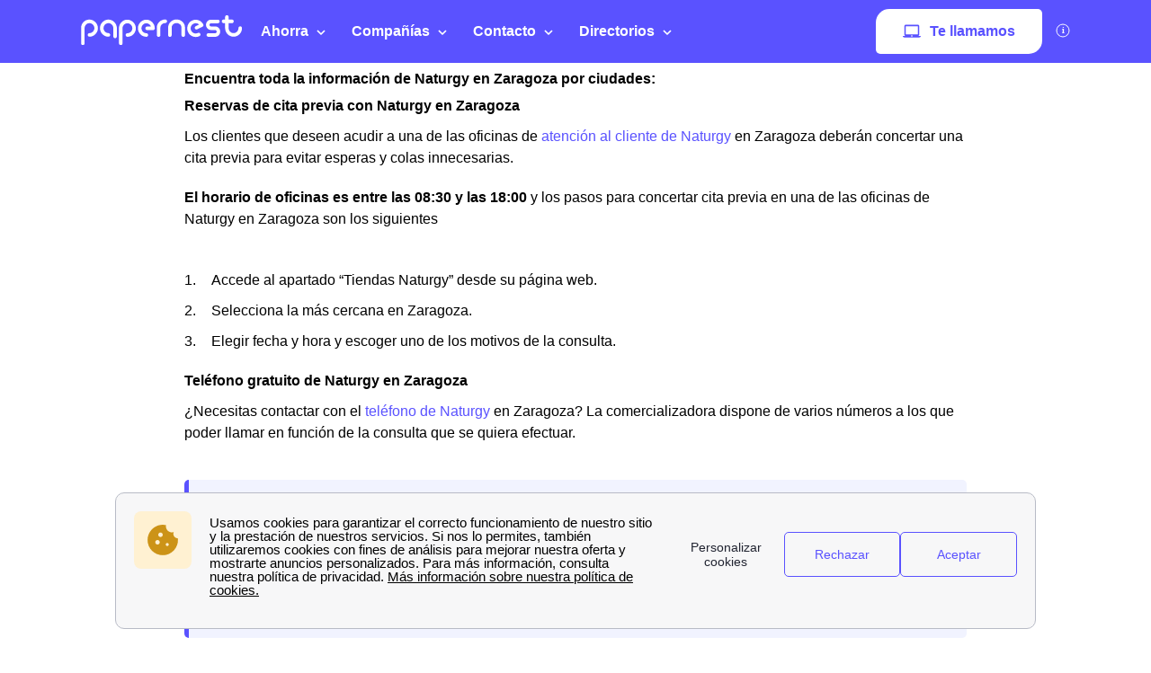

--- FILE ---
content_type: text/html; charset=UTF-8
request_url: https://www.googletagmanager.com/ns.html?id=GTM-5ZHHH7R
body_size: -70
content:
<!DOCTYPE html>


<html lang=en>
<head>
  <meta charset=utf-8>
  <title>ns</title>
</head>
<body>
  

  

  
  

  

  

  

  

  

  

  

  

  

  

  

  

  

  



































































<img src="//bat.bing.com/action/0?ti=26020549&Ver=2"/>





















</body></html>


--- FILE ---
content_type: text/javascript
request_url: https://dr5mhzadyhq3d.cloudfront.net/upgrade/static/directories/build/modules_chunks/897.6518af02af51deecf8d1.js
body_size: 5217
content:
/*! For license information please see 897.6518af02af51deecf8d1.js.LICENSE.txt */
(self.webpackChunkstatic_compiler=self.webpackChunkstatic_compiler||[]).push([[897],{8684:(t,r,e)=>{e.d(r,{Ok:()=>c,Pm:()=>n,QD:()=>i,_v:()=>s,mQ:()=>a,rj:()=>l,tG:()=>p});var o=e(3409);const i=o.dy`<svg xmlns="http://www.w3.org/2000/svg" fill="none" viewBox="0 0 24 24" stroke-width="1.5" stroke="currentColor" class="w-5 h-5">
<path stroke-linecap="round" stroke-linejoin="round" d="M11.25 11.25l.041-.02a.75.75 0 011.063.852l-.708 2.836a.75.75 0 001.063.853l.041-.021M21 12a9 9 0 11-18 0 9 9 0 0118 0zm-9-3.75h.008v.008H12V8.25z" />
</svg>`,a=o.dy`<svg viewBox="0 0 40 40" fill="none" xmlns="http://www.w3.org/2000/svg">
<path fill="none" stroke="currentColor" stroke-linecap="round" stroke-linejoin="round" stroke-width="1.6" d="M15.76 17.6a3.84 3.84 0 117.681.001 3.84 3.84 0 01-7.68 0zm-5.76 0c0 8.64 7.68 14.4 9.6 14.4s9.602-5.76 9.602-14.4c0-5.302-4.3-9.6-9.601-9.6C14.3 8 10 12.298 10 17.6z"/>
</svg>`,s=o.dy`
    <svg viewBox="0 0 32 32" fill="none" xmlns="http://www.w3.org/2000/svg">
        <g clip-path="url(#clip0_14_593)">
        <path d="M15.6 30.2C23.6634 30.2 30.2 23.6634 30.2 15.6C30.2 7.53664 23.6634 1 15.6 1C7.53664 1 1 7.53664 1 15.6C1 23.6634 7.53664 30.2 15.6 30.2Z" stroke="currentColor" stroke-width="3" stroke-miterlimit="10" stroke-linecap="round" stroke-linejoin="round"/>
        <path d="M17.1999 5.5V16.8H6.8999" stroke="currentColor" stroke-width="3" stroke-miterlimit="10" stroke-linecap="round" stroke-linejoin="round"/>
        </g>
        <defs>
        <clipPath id="clip0_14_593">
        <rect width="31.2" height="31.2" fill="currentColor"/>
        </clipPath>
        </defs>
    </svg>
    `,l=o.dy`
    <svg width="29" height="14" viewBox="0 0 29 14" fill="none" xmlns="http://www.w3.org/2000/svg">
        <path d="M14.3564 14L0.499959 0.393643L28.2128 0.393641L14.3564 14Z" fill="currentColor"/>
    </svg>`,p=o.dy`
<svg xmlns="http://www.w3.org/2000/svg" fill="none" viewBox="0 0 24 24" stroke-width="3" stroke="currentColor" class="w-3 h-3">
    <path stroke-linecap="round" stroke-linejoin="round" d="M19.5 8.25l-7.5 7.5-7.5-7.5" />
</svg>`,n=(o.dy`
<svg xmlns="http://www.w3.org/2000/svg" fill="none" viewBox="0 0 24 24" stroke-width="2" stroke="currentColor" class="w-3 h-3">
  <path stroke-linecap="round" stroke-linejoin="round" d="M4.5 12h15m0 0l-6.75-6.75M19.5 12l-6.75 6.75" />
</svg>`,o.dy`
<svg xmlns="http://www.w3.org/2000/svg" fill="none" viewBox="0 0 24 24" stroke-width="3" stroke="currentColor" class="w-3 h-3">
  <path stroke-linecap="round" stroke-linejoin="round" d="M8.25 4.5l7.5 7.5-7.5 7.5" />
</svg>`),c=o.dy`
<svg xmlns="http://www.w3.org/2000/svg" fill="none" viewBox="0 0 24 24" stroke-width="3" stroke="currentColor" class="w-7 h-7">
  <path stroke-linecap="round" stroke-linejoin="round" d="M3.75 6.75h16.5M3.75 12h16.5m-16.5 5.25h16.5" />
</svg>`;o.dy`
<svg xmlns="http://www.w3.org/2000/svg" viewBox="0 0 24 24" fill="currentColor">
  <path fill-rule="evenodd" d="M9.401 3.003c1.155-2 4.043-2 5.197 0l7.355 12.748c1.154 2-.29 4.5-2.599 4.5H4.645c-2.309 0-3.752-2.5-2.598-4.5L9.4 3.003zM12 8.25a.75.75 0 01.75.75v3.75a.75.75 0 01-1.5 0V9a.75.75 0 01.75-.75zm0 8.25a.75.75 0 100-1.5.75.75 0 000 1.5z" clip-rule="evenodd" />
</svg>
`,o.dy`
<svg xmlns="http://www.w3.org/2000/svg" viewBox="0 0 24 24" fill="currentColor">
  <path fill-rule="evenodd" d="M2.25 12c0-5.385 4.365-9.75 9.75-9.75s9.75 4.365 9.75 9.75-4.365 9.75-9.75 9.75S2.25 17.385 2.25 12zm13.36-1.814a.75.75 0 10-1.22-.872l-3.236 4.53L9.53 12.22a.75.75 0 00-1.06 1.06l2.25 2.25a.75.75 0 001.14-.094l3.75-5.25z" clip-rule="evenodd" />
</svg>
`,o.dy`
<svg xmlns="http://www.w3.org/2000/svg" viewBox="0 0 24 24" fill="currentColor">
  <path fill-rule="evenodd" d="M12 2.25c-5.385 0-9.75 4.365-9.75 9.75s4.365 9.75 9.75 9.75 9.75-4.365 9.75-9.75S17.385 2.25 12 2.25zm-1.72 6.97a.75.75 0 10-1.06 1.06L10.94 12l-1.72 1.72a.75.75 0 101.06 1.06L12 13.06l1.72 1.72a.75.75 0 101.06-1.06L13.06 12l1.72-1.72a.75.75 0 10-1.06-1.06L12 10.94l-1.72-1.72z" clip-rule="evenodd" />
</svg>
`},5410:(t,r,e)=>{e.r(r),e.d(r,{PpnInfo:()=>c});var o=e(7118),i=e(8684),a=e(3409),s=e(8431),l=Object.defineProperty,p=Object.getOwnPropertyDescriptor,n=(t,r,e,o)=>{for(var i,a=o>1?void 0:o?p(r,e):r,s=t.length-1;s>=0;s--)(i=t[s])&&(a=(o?i(r,e,a):i(a))||a);return o&&a&&l(r,e,a),a};let c=class extends a.oi{constructor(){super(...arguments),this.infoText="",this.hoverText="",this.direction=""}render(){return a.dy`
            ${i.QD}
            <p class="txt">${this.infoText}</p>
            ${this.hoverText?a.dy`<div class="wrap">
                      <div class="txt-hover">${this.hoverText}</div>
                  </div>`:""}
        `}};c.styles=[o.z,a.iv`
            :host {
                cursor: help;
                position: relative;
                display: flex;
                flex-direction: row;
                align-items: center;
                width: fit-content;
                color: var(--font-c-global-lightest);
            }

            :host([direction='reverse']) {
                flex-direction: row-reverse;
                margin-left: auto;
            }

            :is(p, .txt-hover) {
                font-size: var(--fs-xs);
                font-weight: var(--fw-medium);
                color: currentColor;
                transition: color var(--tr-base);
                margin-bottom: 0;
            }

            :is(.txt-hover) {
                color: var(--font-c-global);
            }

            :host(:hover) {
                color: var(--font-c-global-light);
            }

            :host(:hover) .txt-hover {
                opacity: 1;
                pointer-events: all;
            }

            svg {
                color: currentColor;
                height: var(--sz-md);
                width: var(--sz-md);
                padding: var(--pd-xs) 0;
            }

            .txt {
                padding: 0 var(--pd-xs);
            }

            .txt-hover {
                position: absolute;
                pointer-events: none;
                max-width: 230px;
                right: 0;
                opacity: 0;
                background-color: var(--bg-white);
                padding: var(--pd-md);
                border-radius: var(--br-r-base);
                box-shadow: var(--bs-lg);
                transition: opacity var(--tr-fast);
            }

            .txt-hover::after {
                content: '';
                position: absolute;
                top: 0;
                height: var(--sz-md);
                width: var(--sz-md);
                background-color: var(--bg-white);
                transform: rotate(45deg) translateX(-50%);
            }

            .wrap {
                position: absolute;
                height: 0;
                width: 18.75rem;
                bottom: 0;
                z-index: var(--zi-10);
            }
        `],n([(0,s.Cb)({type:String,attribute:"info-text"})],c.prototype,"infoText",2),n([(0,s.Cb)({type:String,attribute:"hover-text"})],c.prototype,"hoverText",2),n([(0,s.Cb)({type:String})],c.prototype,"direction",2),c=n([(0,s.Mo)("ppn-info")],c)},6331:(t,r,e)=>{e.r(r),e.d(r,{PpnTopBannerWd:()=>g});var o=e(3409),i=e(8431),a=e(2829),s=e(3240),l=(e(3843),e(3751),e(5410),e(437)),p=e(5573),n=e(152),c=Object.defineProperty,d=Object.getOwnPropertyDescriptor,h=(t,r,e,o)=>{for(var i,a=o>1?void 0:o?d(r,e):r,s=t.length-1;s>=0;s--)(i=t[s])&&(a=(o?i(r,e,a):i(a))||a);return o&&a&&c(r,e,a),a};let g=class extends o.oi{constructor(){super(...arguments),this.titleCall="",this.titleApp="",this.as="h2",this.subtitleCall="",this.subtitleApp="",this.backgrounds=[],this.cards=[],this.ctaGroupText="",this.rating=0,this.ratingText="Rating text",this.reviewsText="",this.firstCtaAppHref="",this.firstCtaCallHref="",this.firstCtaAppText="",this.firstCtaCallText="",this.firstCtaCustomColor="",this.firstCtaCustomColorHover="",this.firstCtaCallTarget="_self",this.firstCtaAppTarget="_self",this.secondCtaAppHref="",this.secondCtaCallHref="",this.secondCtaAppText="",this.secondCtaCallText="",this.secondCtaCustomColor="",this.secondCtaCustomColorHover="",this.secondCtaCallTarget="_self",this.secondCtaAppTarget="_self",this.infoText="",this.infoHoverText=""}render(){const t=this.as||"h2",r=`<${t} class="title">${"call"===(0,n.KD)()?this.titleCall:this.titleApp}</${t}>`;return o.dy`
            <div class="background">
                ${this.backgrounds.map(t=>o.dy`
                        <picture>
                            <source
                                media="(min-width: 1980px)"
                                srcset="${t.retina}"
                            />
                            <source
                                media="(min-width: ${a.VT})"
                                srcset="${t.desktop}"
                            />
                            <source
                                media="(min-width: ${a.GO})"
                                srcset="${t.tablet}"
                            />
                            <img src=${t.tablet} />
                        </picture>
                    `)}
            </div>

            <div class="content-wrapper">
                <div class="content">
                    <div class="row">
                        <div class="column">
                            ${o.dy`${(0,p.A)(r)}`}
                            <p class="subtitle">
                                ${"call"===(0,n.KD)()?this.subtitleCall:this.subtitleApp}
                            </p>
                        </div>
                        <div class="column">
                            <div class="cta-group cta-group-${(0,n.KD)()}">
                                <ppn-cta
                                    call-text="${this.firstCtaCallText}"
                                    app-text="${this.firstCtaAppText}"
                                    call-href="${this.firstCtaCallHref}"
                                    app-href="${this.firstCtaAppHref}"
                                    cta-call-target="${this.firstCtaCallTarget}"
                                    cta-app-target="${this.firstCtaCallTarget}"
                                    cta-call-icon="${this.firstCtaCallIcon}"
                                    cta-app-icon="${this.firstCtaAppIcon}"
                                    cta-call-rel="${this.firstCtaCallRel}"
                                    cta-app-rel="${this.firstCtaAppRel}"
                                    cta-color="${this.firstCtaColor}"
                                    cta-radius="${this.firstCtaRadius}"
                                    custom-color="${this.firstCtaCustomColor}"
                                    ?is-wcb="${this.firstCtaIsWcb}"
                                    ?app-is-wcb="${this.firstCtaAppIsWcb}"
                                    custom-color-hover="${this.firstCtaCustomColorHover}"
                                >
                                </ppn-cta>
                                <ppn-cta
                                    call-text="${this.secondCtaCallText}"
                                    app-text="${this.secondCtaAppText}"
                                    call-href="${this.secondCtaCallHref}"
                                    app-href="${this.secondCtaAppHref}"
                                    cta-call-target="${this.secondCtaCallTarget}"
                                    cta-app-target="${this.secondCtaAppTarget}"
                                    cta-call-icon="${this.secondCtaCallIcon}"
                                    cta-app-icon="${this.secondCtaAppIcon}"
                                    cta-call-rel="${this.secondCtaCallRel}"
                                    cta-app-rel="${this.secondCtaAppRel}"
                                    cta-color="${this.secondCtaColor}"
                                    cta-radius="${this.secondCtaRadius}"
                                    custom-color="${this.secondCtaCustomColor}"
                                    ?is-wcb="${this.secondCtaIsWcb}"
                                    ?app-is-wcb="${(0,l.o)(this.secondCtaAppIsWcb||void 0)}"
                                    custom-color-hover="${this.secondCtaCustomColorHover}"
                                >
                                </ppn-cta>
                            </div>
                            <small>${this.ctaGroupText}</small>
                        </div>
                    </div>
                    <div class="cards-row">
                        ${this.cards.map(t=>o.dy`
                                <div class="icon-card">
                                    <div
                                        class="icon"
                                        style="background-color: ${t.color+50}; color: ${t.color}"
                                    >
                                        ${(0,s.ex)(t.icon)}
                                    </div>
                                    <div class="text">
                                        ${(0,p.A)(t.text)}
                                    </div>
                                </div>
                            `)}
                        <div class="trustpilot-card">
                            <div class="rating">
                                <span>${this.ratingText}</span>
                                <ppn-trustpilot
                                    .rating="${this.rating}"
                                ></ppn-trustpilot>
                            </div>
                            <div class="reviews">
                                <span>${(0,p.A)(this.reviewsText)}</span>
                                <img src="${this.trustpilotLogo}" />
                            </div>
                        </div>
                    </div>
                </div>
                <ppn-info
                    info-text="${this.infoText}"
                    hover-text="${this.infoHoverText}"
                    direction="reverse"
                ></ppn-info>
            </div>
        `}};g.styles=[o.iv`
            :host {
                position: relative;
                background-color: var(--c-periwinkle-light);
            }

            small {
                display: block;
                margin-bottom: var(--mg-sm);
                text-align: center;
                color: var(--c-periwinkle-dark);
            }

            .title {
                margin-top: 0;
                margin-bottom: var(--mg-2xs);
            }

            .subtitle {
                margin-top: 0;
            }

            .background {
                display: none;
            }

            .cta-group {
                display: flex;
                flex-direction: row;
                justify-content: center;
                column-gap: var(--pd-2xs);
                margin-bottom: var(--mg-sm);
            }

            .cta-group-app ppn-cta:first-child {
                display: none;
            }

            .cards-row {
                display: flex;
                justify-content: space-between;
                flex-direction: column;
                flex-wrap: wrap;
                column-gap: var(--pd-xs);
            }

            .trustpilot-card,
            .icon-card {
                display: flex;
                width: 100%;
                margin-bottom: var(--mg-xs);
                align-items: center;
                background-color: var(--c-white);
                border-bottom-right-radius: var(--br-r-sm);
                border-top-right-radius: var(--br-r-sm);
            }

            .icon-card .icon {
                display: flex;
                justify-content: center;
                align-items: center;
                min-width: 4.75rem;
                min-height: 4.75rem;
                height: 100%;
                border-bottom-left-radius: var(--br-r-sm);
                border-top-left-radius: var(--br-r-sm);
            }

            .icon-card svg {
                width: 2.5rem;
                height: 2.5rem;
            }

            .icon-card .text {
                padding: var(--pd-xs);
            }

            .trustpilot-card {
                flex-direction: column;
                width: 50%;
                padding: var(--pd-xs);
                box-sizing: border-box;
            }

            .trustpilot-card ppn-trustpilot {
                background-color: var(--c-white);
            }

            .trustpilot-card img {
                max-width: 4.5rem;
                height: auto;
            }

            .trustpilot-card .reviews,
            .trustpilot-card .rating {
                width: 100%;
                display: flex;
                flex-direction: row;
                justify-content: space-between;
            }

            .rating span {
                margin-right: var(--mg-xs);
                font-weight: var(--fw-bold);
            }

            ppn-info {
                color: var(--c-periwinkle-dark);
            }

            @media (max-width: ${(0,o.$m)(a.CW)}) {
                .content-wrapper {
                    background-color: var(--c-periwinkle-light);
                    padding: var(--pd-md) var(--pd-md) 0;
                }

                .trustpilot-card {
                    width: 80%;
                    padding: var(--pd-xs);
                }
            }

            @media (min-width: ${(0,o.$m)(a.GO)}) {
                .cta-group {
                    justify-content: flex-end;
                }

                small {
                    color: var(--font-c-global-lightest);
                    text-align: right;
                }

                .background {
                    position: relative;
                    display: block;
                    min-height: 31.25rem;
                    width: 100vw;
                    left: 50%;
                    margin-left: -50vw;
                }

                .background img {
                    position: absolute;
                    top: 0;
                    left: 0;
                    width: 100%;
                    height: 100%;
                    object-fit: cover;
                    max-width: 100%;
                }

                .content-wrapper {
                    position: absolute;
                    top: 50%;
                    left: 5%;
                    right: 5%;
                    transform: translateY(-50%);
                }

                .content {
                    padding: var(--pd-md);
                    background-color: var(--bg-white);
                    border-radius: var(--br-r-base);
                }

                .row {
                    display: flex;
                    flex-direction: row;
                    align-items: center;
                    justify-content: space-between;
                    column-gap: 20px;
                }

                .column:first-child {
                    width: 60%;
                }

                .column {
                    width: 40%;
                }

                .cards-row {
                    justify-content: space-between;
                    flex-direction: row;
                }

                .trustpilot-card,
                .icon-card {
                    background-color: var(--c-periwinkle-light);
                    width: calc(25% - var(--pd-xs));
                }

                .trustpilot-card ppn-trustpilot {
                    background-color: var(--c-periwinkle-light);
                }

                ppn-info {
                    color: var(--c-white);
                }
            }

            @media (min-width: ${(0,o.$m)(a.GO)}) and (max-width: 1024px) {
                .row {
                    display: flex;
                    flex-direction: column;
                    align-items: center;
                    justify-content: center;
                    column-gap: 20px;
                }

                .column:first-child {
                    width: 100%;
                }

                .column {
                    width: 100%;
                }

                .cta-group {
                    justify-content: center;
                }

                small {
                    text-align: center;
                }

                .icon-card,
                .trustpilot-card {
                    width: calc(50% - var(--pd-xs));
                }
            }
        `],h([(0,i.Cb)({type:String,attribute:"title-call"})],g.prototype,"titleCall",2),h([(0,i.Cb)({type:String,attribute:"title-app"})],g.prototype,"titleApp",2),h([(0,i.Cb)({type:String,attribute:"as"})],g.prototype,"as",2),h([(0,i.Cb)({type:String,attribute:"subtitle-call"})],g.prototype,"subtitleCall",2),h([(0,i.Cb)({type:String,attribute:"subtitle-app"})],g.prototype,"subtitleApp",2),h([(0,i.Cb)({type:Array})],g.prototype,"backgrounds",2),h([(0,i.Cb)({type:Array})],g.prototype,"cards",2),h([(0,i.Cb)({type:String,attribute:"cta-group-text"})],g.prototype,"ctaGroupText",2),h([(0,i.Cb)({type:Number})],g.prototype,"rating",2),h([(0,i.Cb)({type:String,attribute:"rating-text"})],g.prototype,"ratingText",2),h([(0,i.Cb)({type:String,attribute:"reviews-text"})],g.prototype,"reviewsText",2),h([(0,i.Cb)({type:String,attribute:"trustpilot-logo"})],g.prototype,"trustpilotLogo",2),h([(0,i.Cb)({type:Boolean,attribute:"first-cta-is-wcb"})],g.prototype,"firstCtaIsWcb",2),h([(0,i.Cb)({type:Boolean,attribute:"first-cta-app-is-wcb"})],g.prototype,"firstCtaAppIsWcb",2),h([(0,i.Cb)({type:String,attribute:"first-cta-app-href"})],g.prototype,"firstCtaAppHref",2),h([(0,i.Cb)({type:String,attribute:"first-cta-call-href"})],g.prototype,"firstCtaCallHref",2),h([(0,i.Cb)({type:String,attribute:"first-cta-app-text"})],g.prototype,"firstCtaAppText",2),h([(0,i.Cb)({type:String,attribute:"first-cta-call-text"})],g.prototype,"firstCtaCallText",2),h([(0,i.Cb)({type:String,attribute:"first-cta-color"})],g.prototype,"firstCtaColor",2),h([(0,i.Cb)({type:String,attribute:"first-cta-radius"})],g.prototype,"firstCtaRadius",2),h([(0,i.Cb)({type:String,attribute:"first-cta-app-icon"})],g.prototype,"firstCtaAppIcon",2),h([(0,i.Cb)({type:String,attribute:"first-cta-call-icon"})],g.prototype,"firstCtaCallIcon",2),h([(0,i.Cb)({type:String,attribute:"first-cta-custom-color"})],g.prototype,"firstCtaCustomColor",2),h([(0,i.Cb)({type:String,attribute:"first-cta-custom-color-hover"})],g.prototype,"firstCtaCustomColorHover",2),h([(0,i.Cb)({type:String,attribute:"first-cta-call-target"})],g.prototype,"firstCtaCallTarget",2),h([(0,i.Cb)({type:String,attribute:"first-cta-app-target"})],g.prototype,"firstCtaAppTarget",2),h([(0,i.Cb)({type:String,attribute:"first-cta-call-rel"})],g.prototype,"firstCtaCallRel",2),h([(0,i.Cb)({type:String,attribute:"first-cta-app-rel"})],g.prototype,"firstCtaAppRel",2),h([(0,i.Cb)({type:Boolean,attribute:"second-cta-is-wcb"})],g.prototype,"secondCtaIsWcb",2),h([(0,i.Cb)({type:Boolean,attribute:"second-cta-app-is-wcb"})],g.prototype,"secondCtaAppIsWcb",2),h([(0,i.Cb)({type:String,attribute:"second-cta-app-href"})],g.prototype,"secondCtaAppHref",2),h([(0,i.Cb)({type:String,attribute:"second-cta-call-href"})],g.prototype,"secondCtaCallHref",2),h([(0,i.Cb)({type:String,attribute:"second-cta-app-text"})],g.prototype,"secondCtaAppText",2),h([(0,i.Cb)({type:String,attribute:"second-cta-call-text"})],g.prototype,"secondCtaCallText",2),h([(0,i.Cb)({type:String,attribute:"second-cta-color"})],g.prototype,"secondCtaColor",2),h([(0,i.Cb)({type:String,attribute:"second-cta-radius"})],g.prototype,"secondCtaRadius",2),h([(0,i.Cb)({type:String,attribute:"second-cta-app-icon"})],g.prototype,"secondCtaAppIcon",2),h([(0,i.Cb)({type:String,attribute:"second-cta-call-icon"})],g.prototype,"secondCtaCallIcon",2),h([(0,i.Cb)({type:String,attribute:"second-cta-custom-color"})],g.prototype,"secondCtaCustomColor",2),h([(0,i.Cb)({type:String,attribute:"second-cta-custom-color-hover"})],g.prototype,"secondCtaCustomColorHover",2),h([(0,i.Cb)({type:String,attribute:"second-cta-call-target"})],g.prototype,"secondCtaCallTarget",2),h([(0,i.Cb)({type:String,attribute:"second-cta-app-target"})],g.prototype,"secondCtaAppTarget",2),h([(0,i.Cb)({type:String,attribute:"second-cta-call-rel"})],g.prototype,"secondCtaCallRel",2),h([(0,i.Cb)({type:String,attribute:"second-cta-app-rel"})],g.prototype,"secondCtaAppRel",2),h([(0,i.Cb)({type:String,attribute:"info-text"})],g.prototype,"infoText",2),h([(0,i.Cb)({type:String,attribute:"info-hover-text"})],g.prototype,"infoHoverText",2),g=h([(0,i.Mo)("ppn-top-banner-wd")],g)},3751:(t,r,e)=>{e.r(r),e.d(r,{default:()=>n});var o=e(3409),i=e(8431),a=e(3240),s=Object.defineProperty,l=Object.getOwnPropertyDescriptor,p=(t,r,e,o)=>{for(var i,a=o>1?void 0:o?l(r,e):r,p=t.length-1;p>=0;p--)(i=t[p])&&(a=(o?i(r,e,a):i(a))||a);return o&&a&&s(r,e,a),a};let n=class extends o.oi{constructor(){super(...arguments),this.isActive=!1,this.link="",this.rel="",this.target="",this.rating=0,this.totalUsers="",this.totalStars=5,this.logoAlt="",this.logoSrc=""}_displayStar(t){return o.dy`<span class="star">${(0,a.ex)("trustpilot_star_"+t)}</span>`}_createStar(){const t=Math.floor(this.rating);return o.dy`
            ${[...Array(this.totalStars)].map((r,e)=>e<t?this._displayStar("full"):e<this.rating?this._displayStar("half"):this._displayStar("empty"))}
        `}render(){return o.dy`
          ${this.rating?o.dy`
                  <a href="${this.link}"  rel="${this.rel}"
                     target="${"_blank"===this.target||"_parent"===this.target||"_self"===this.target||"_top"===this.target?this.target:"_blank"}">
                    <span class="logo">
                      <img src="${this.logoSrc}" alt="${this.logoAlt}" loading="lazy">
                    </span>
                    <span class="stars-wrapper">
                      <span class="stars">${this._createStar()}</span>
                      <span class="total-users">${this.totalUsers}</span>
                    </span>
                  </a>`:""}
          `}};n.styles=o.iv`
        a {
            position: relative;
            display: flex;
            flex-direction: row;
            justify-content: space-between;
            align-items: center;
            font-size: var(--fs-xs);
            color: var(--c-black);
            text-decoration: none;
        }

        .star {
            display: inline-block;
            padding: calc(var(--pd-2xs) / 2);
        }

        svg {
            width: var(--sz-md);
            height: var(--sz-md);
        }

        .total-users {
            display: block;
        }

        .logo {
            display: none;
        }

        .logo img {
            max-width: calc(var(--sz-3xl) * 2);
            height: auto;
        }

        @media (max-width: 767px) {
            :host {
                background-color: var(--bg-white);
                padding:  0 0 var(--pd-sm);
            }

            .logo {
                display: block;
            }

            a:after {
                content: '';
                position: absolute;
                left: 50%;
                top: 0;
                height: 100%;
                width: 1px;
                background-color: var(--c-grey-main);
                transform: translateX(-50%);
            }
        }
    `,p([(0,i.Cb)({type:Boolean,attribute:"is-active"})],n.prototype,"isActive",2),p([(0,i.Cb)({type:String})],n.prototype,"link",2),p([(0,i.Cb)({type:String})],n.prototype,"rel",2),p([(0,i.Cb)({type:String})],n.prototype,"target",2),p([(0,i.Cb)({type:Number})],n.prototype,"rating",2),p([(0,i.Cb)({type:String,attribute:"total-users"})],n.prototype,"totalUsers",2),p([(0,i.Cb)({type:Number,attribute:"total-stars"})],n.prototype,"totalStars",2),p([(0,i.Cb)({type:String,attribute:"logo-alt"})],n.prototype,"logoAlt",2),p([(0,i.Cb)({type:String,attribute:"logo-src"})],n.prototype,"logoSrc",2),n=p([(0,i.Mo)("ppn-trustpilot")],n)},437:(t,r,e)=>{e.d(r,{o:()=>i});var o=e(9816);const i=t=>null!=t?t:o.Ld},5573:(t,r,e)=>{e.d(r,{A:()=>o.A});var o=e(3273)}}]);

--- FILE ---
content_type: image/svg+xml
request_url: https://dr5mhzadyhq3d.cloudfront.net/upgrade/media/upgrade/media/logo_papernest_white.svg
body_size: 1447
content:
<svg width="165" height="30" viewBox="0 0 165 30" fill="none" xmlns="http://www.w3.org/2000/svg">
<g clip-path="url(#clip0)">
<path d="M28 4.30005C23.4 4.30005 19.4 8.20005 19.4 12.9C19.4 17.6 23.3 21.5 28 21.5C29 21.5 29.8 20.7001 29.8 19.7C29.8 18.7 29 17.9 28 17.9C25.3 17.9 23 15.6 23 12.9C23 10.2 25.3 7.90005 28 7.90005C30.8 7.90005 33 10.2 33 12.9V21.2001C33 22.2001 33.8 23 34.8 23C35.8 23 36.6 22.2001 36.6 21.2001V12.6C36.6 12.5 36.6 12.4 36.6 12.3C36.2 7.90005 32.5 4.30005 28 4.30005Z" fill="white"/>
<path d="M47.2999 4.40002C42.8999 4.40002 39.1999 7.90002 38.7999 12.2C38.7999 12.3 38.7999 12.4 38.7999 12.6V28.2C38.7999 29.2 39.5999 30 40.5999 30C41.5999 30 42.3999 29.2 42.3999 28.2V13C42.3999 10.3 44.6999 8.00002 47.3999 8.00002C50.0999 8.00002 52.3999 10.3 52.3999 13C52.3999 15.8 50.0999 18 47.3999 18C46.3999 18 45.5999 18.8 45.5999 19.8C45.5999 20.8 46.3999 21.6 47.3999 21.6C52.0999 21.6 55.9999 17.8 55.9999 13C55.8999 8.40002 51.8999 4.40002 47.2999 4.40002Z" fill="white"/>
<path d="M86 4.20001C81.3 4.20001 77.4 7.80001 77.4 12.3V19.9C77.4 20.9 78.2 21.7 79.2 21.7C80.2 21.7 81 20.9 81 19.9V12.3C81 9.80001 83.3 7.80001 86 7.80001C87 7.80001 87.8 7.00001 87.8 6.00001C87.8 5.00001 87 4.20001 86 4.20001Z" fill="white"/>
<path d="M66.7 4.40002C62.1 4.40002 58.1 8.30002 58.1 13C58.1 17.7 61.9 21.6 66.7 21.6C67.7 21.6 68.5 20.8 68.5 19.8C68.5 18.8 67.7 18 66.7 18C63.9 18 61.7 15.7 61.7 13C61.7 10.3 64 8.00002 66.7 8.00002C68.8 8.00002 70.7 9.40002 71.4 11.3H67.5C66.5 11.3 65.7 12.1 65.7 13.1C65.7 14.1 66.5 14.9 67.5 14.9H73.5C74.5 14.9 75.3 14.1 75.3 13.1C75.3 8.40003 71.3 4.40002 66.7 4.40002Z" fill="white"/>
<path d="M97.5 4.20001C92.8 4.20001 88.9 7.80001 88.9 12.3V19.9C88.9 20.9 89.7 21.7 90.7 21.7C91.7 21.7 92.5 20.9 92.5 19.9V12.3C92.5 9.80001 94.8 7.80001 97.5 7.80001C100.2 7.80001 102.5 9.80001 102.5 12.3V19.9C102.5 20.9 103.3 21.7 104.3 21.7C105.3 21.7 106.1 20.9 106.1 19.9V12.3C106.1 7.90001 102.2 4.20001 97.5 4.20001Z" fill="white"/>
<path d="M136.8 11.2H132.7C131.8 11.2 131.1 10.5 131.1 9.60002C131.1 8.70002 131.8 8.00002 132.7 8.00002H139.6C140.6 8.00002 141.4 7.20002 141.4 6.20002C141.4 5.20002 140.6 4.40002 139.6 4.40002H132.7C129.8 4.40002 127.5 6.70002 127.5 9.60002C127.5 12.5 129.8 14.8 132.7 14.8H136.8C137.7 14.8 138.4 15.5 138.4 16.4C138.4 17.3 137.7 18 136.8 18H129.9C128.9 18 128.1 18.8 128.1 19.8C128.1 20.8 128.9 21.6 129.9 21.6H136.8C139.7 21.6 142 19.3 142 16.4C142 13.5 139.7 11.2 136.8 11.2Z" fill="white"/>
<path d="M119.7 4.90004C117.5 4.20004 115.2 4.30004 113.1 5.40004C111 6.40004 109.5 8.20004 108.8 10.4C108.1 12.6 108.2 14.9 109.3 17C110.3 19.1 112.1 20.6 114.3 21.3C115.2 21.6 116.1 21.8 117.1 21.8C118.4 21.8 119.7 21.5 120.9 20.9C121.8 20.5 122.1 19.4 121.7 18.5C121.3 17.6 120.2 17.3 119.3 17.7C118.1 18.3 116.7 18.4 115.4 18C114.1 17.6 113.1 16.6 112.4 15.4C111.8 14.2 111.7 12.8 112.1 11.5C112.5 10.2 113.5 9.20004 114.7 8.50004C115.9 7.90004 117.3 7.80004 118.6 8.20004C119.3 8.40004 119.9 8.80004 120.5 9.30004L117 11C116.1 11.4 115.8 12.5 116.2 13.3C116.6 14.2 117.7 14.5 118.5 14.1L123.9 11.5C124.3 11.3 124.7 10.9 124.8 10.5C125 10.1 124.9 9.60004 124.7 9.10004C123.6 7.10004 121.9 5.60004 119.7 4.90004Z" fill="white"/>
<path d="M162.4 11.1C161.4 11.1 160.6 11.9 160.6 12.9C160.6 15.7 158.3 17.9 155.6 17.9C152.9 17.9 150.6 15.6 150.6 12.9V7.90002H154C155 7.90002 155.8 7.10002 155.8 6.10002C155.8 5.10002 155 4.30002 154 4.30002H150.6V1.70002C150.6 0.700024 149.8 -0.0999756 148.8 -0.0999756C147.8 -0.0999756 147 0.700024 147 1.70002V4.30002H145.4C144.4 4.30002 143.6 5.10002 143.6 6.10002C143.6 7.10002 144.4 7.90002 145.4 7.90002H147V12.9C147 17.6 150.8 21.5 155.6 21.5C160.3 21.5 164.2 17.7 164.2 12.9C164.2 11.9 163.4 11.1 162.4 11.1Z" fill="white"/>
<path d="M8.59998 4.30005C4.09998 4.30005 0.399976 7.80005 0.0999756 12.3C0.0999756 12.4 0.0999756 12.5 0.0999756 12.6V28.2001C0.0999756 29.2001 0.899976 30 1.89998 30C2.89998 30 3.69998 29.2001 3.69998 28.2001V12.9C3.69998 10.1 5.99998 7.90005 8.69998 7.90005C11.4 7.90005 13.7 10.2 13.7 12.9C13.7 15.6 11.4 17.9 8.69998 17.9C7.69998 17.9 6.89998 18.7 6.89998 19.7C6.89998 20.7001 7.69998 21.5 8.69998 21.5C13.3 21.5 17.3 17.6 17.3 12.9C17.3 8.20005 13.2 4.30005 8.59998 4.30005Z" fill="white"/>
</g>
<defs>
<clipPath id="clip0">
<rect width="164.2" height="30" fill="white"/>
</clipPath>
</defs>
</svg>


--- FILE ---
content_type: image/svg+xml
request_url: https://dr5mhzadyhq3d.cloudfront.net/upgrade/media/upgrade/media/logo_papernest.svg
body_size: 1010
content:
<?xml version="1.0" encoding="utf-8"?>
<!-- Generator: Adobe Illustrator 21.1.0, SVG Export Plug-In . SVG Version: 6.00 Build 0)  -->
<svg version="1.1" id="Calque_1" xmlns="http://www.w3.org/2000/svg" xmlns:xlink="http://www.w3.org/1999/xlink" x="0px" y="0px"
	 viewBox="0 0 164.2 30" style="enable-background:new 0 0 164.2 30;" xml:space="preserve">
<style type="text/css">
	.st0{fill:#5A52FF;}
</style>
<g>
	<path class="st0" d="M27.9,21.6c-4.7,0-8.6-3.9-8.6-8.6c0-4.7,3.9-8.6,8.6-8.6s8.6,3.9,8.6,8.6c0,1-0.8,1.8-1.8,1.8S33,13.9,33,13
		c0-2.8-2.3-5.1-5.1-5.1s-5.1,2.3-5.1,5.1s2.3,5.1,5.1,5.1c1,0,1.8,0.8,1.8,1.8C29.7,20.8,28.9,21.6,27.9,21.6z"/>
	<path class="st0" d="M47.3,21.6c-1,0-1.8-0.8-1.8-1.8c0-1,0.8-1.8,1.8-1.8c2.8,0,5.1-2.3,5.1-5.1s-2.3-5.1-5.1-5.1
		s-5.1,2.3-5.1,5.1c0,1-0.8,1.8-1.8,1.8s-1.8-0.8-1.8-1.8c0-4.7,3.9-8.6,8.6-8.6s8.6,3.9,8.6,8.6C55.9,17.7,52,21.6,47.3,21.6z"/>
	<path class="st0" d="M79.2,21.7c-1,0-1.8-0.8-1.8-1.8v-7.6c0-4.5,3.9-8.1,8.6-8.1c1,0,1.8,0.8,1.8,1.8S87,7.8,86,7.8
		c-2.8,0-5.1,2-5.1,4.6v7.6C80.9,20.9,80.1,21.7,79.2,21.7z"/>
	<path class="st0" d="M66.7,21.6c-4.7,0-8.6-3.9-8.6-8.6c0-4.7,3.9-8.6,8.6-8.6s8.6,3.9,8.6,8.6c0,1-0.8,1.8-1.8,1.8h-6
		c-1,0-1.8-0.8-1.8-1.8s0.8-1.8,1.8-1.8h3.9c-0.7-1.9-2.6-3.3-4.8-3.3c-2.8,0-5.1,2.3-5.1,5.1s2.3,5.1,5.1,5.1c1,0,1.8,0.8,1.8,1.8
		C68.4,20.8,67.6,21.6,66.7,21.6z"/>
	<path class="st0" d="M104.3,21.7c-1,0-1.8-0.8-1.8-1.8v-7.6c0-2.5-2.3-4.6-5.1-4.6s-5.1,2-5.1,4.6v7.6c0,1-0.8,1.8-1.8,1.8
		s-1.8-0.8-1.8-1.8v-7.6c0-4.5,3.9-8.1,8.6-8.1s8.6,3.6,8.6,8.1v7.6C106,20.9,105.3,21.7,104.3,21.7z"/>
	<path class="st0" d="M136.8,21.6h-6.9c-1,0-1.8-0.8-1.8-1.8s0.8-1.8,1.8-1.8h6.9c0.9,0,1.7-0.7,1.7-1.7c0-0.9-0.7-1.6-1.6-1.7
		c0,0-0.1,0-0.1,0h-4.1c-2.9,0-5.2-2.3-5.2-5.2c0-2.9,2.3-5.2,5.2-5.2h6.9c1,0,1.8,0.8,1.8,1.8s-0.8,1.8-1.8,1.8h-6.9
		c-0.9,0-1.7,0.7-1.7,1.7c0,0.9,0.7,1.7,1.7,1.7h4c0,0,0.1,0,0.1,0c2.9,0,5.2,2.3,5.2,5.2C142,19.2,139.6,21.6,136.8,21.6z"/>
	<path class="st0" d="M116.8,21.6c-3.2,0-6.2-1.8-7.7-4.8c-1-2.1-1.2-4.4-0.4-6.6c0.7-2.2,2.3-3.9,4.4-4.9c4.3-2.1,9.4-0.3,11.5,3.9
		c0.2,0.4,0.2,0.9,0.1,1.3c-0.2,0.4-0.5,0.8-0.9,1l-5.4,2.6c-0.9,0.4-1.9,0.1-2.4-0.8c-0.4-0.9-0.1-1.9,0.8-2.4l3.5-1.7
		c-1.5-1.4-3.8-1.8-5.7-0.9c-1.2,0.6-2.1,1.6-2.6,2.9s-0.4,2.7,0.2,3.9c1.2,2.5,4.3,3.6,6.8,2.3c0.9-0.4,1.9-0.1,2.4,0.8
		c0.4,0.9,0.1,1.9-0.8,2.4C119.4,21.3,118.1,21.6,116.8,21.6z"/>
	<path class="st0" d="M155.5,21.6c-4.7,0-8.6-3.9-8.6-8.6V1.8c0-1,0.8-1.8,1.8-1.8s1.8,0.8,1.8,1.8V13c0,2.8,2.3,5.1,5.1,5.1
		c2.8,0,5.1-2.3,5.1-5.1c0-1,0.8-1.8,1.8-1.8s1.8,0.8,1.8,1.8C164.1,17.7,160.2,21.6,155.5,21.6z"/>
	<path class="st0" d="M40.5,30c-1,0-1.8-0.8-1.8-1.8V12.6c0-1,0.8-1.8,1.8-1.8s1.8,0.8,1.8,1.8v15.6C42.2,29.2,41.4,30,40.5,30z"/>
	<path class="st0" d="M8.6,21.6c-1,0-1.8-0.8-1.8-1.8c0-1,0.8-1.8,1.8-1.8c2.8,0,5.1-2.3,5.1-5.1s-2.3-5.1-5.1-5.1S3.5,10.2,3.5,13
		c0,1-0.8,1.8-1.8,1.8S0,13.9,0,13c0-4.7,3.9-8.6,8.6-8.6s8.6,3.9,8.6,8.6C17.2,17.7,13.3,21.6,8.6,21.6z"/>
	<path class="st0" d="M1.8,30c-1,0-1.8-0.8-1.8-1.8V12.6c0-1,0.8-1.8,1.8-1.8s1.8,0.8,1.8,1.8v15.6C3.5,29.2,2.7,30,1.8,30z"/>
	<path class="st0" d="M34.8,23c-1,0-1.8-0.8-1.8-1.8v-8.6c0-1,0.8-1.8,1.8-1.8s1.8,0.8,1.8,1.8v8.6C36.5,22.2,35.8,23,34.8,23z"/>
	<path class="st0" d="M153.9,7.9h-8.6c-1,0-1.8-0.8-1.8-1.8s0.8-1.8,1.8-1.8h8.6c1,0,1.8,0.8,1.8,1.8S154.9,7.9,153.9,7.9z"/>
</g>
</svg>
